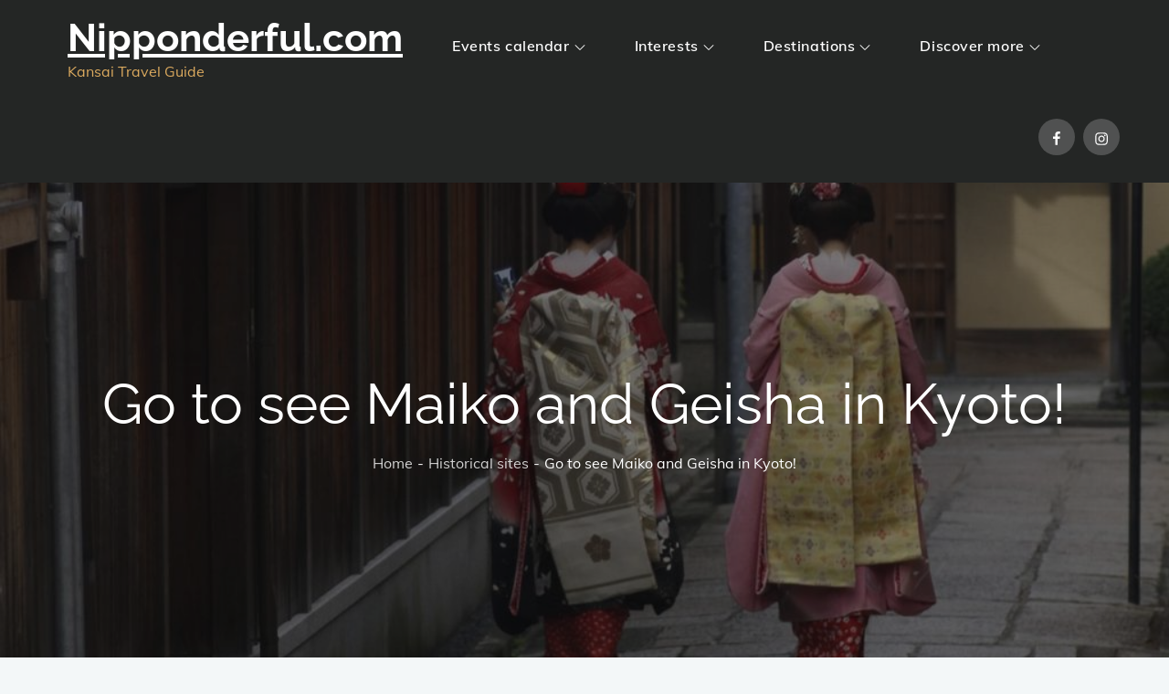

--- FILE ---
content_type: text/html; charset=utf-8
request_url: https://www.google.com/recaptcha/api2/aframe
body_size: 266
content:
<!DOCTYPE HTML><html><head><meta http-equiv="content-type" content="text/html; charset=UTF-8"></head><body><script nonce="wywsZips2GIN1HRrYdc24Q">/** Anti-fraud and anti-abuse applications only. See google.com/recaptcha */ try{var clients={'sodar':'https://pagead2.googlesyndication.com/pagead/sodar?'};window.addEventListener("message",function(a){try{if(a.source===window.parent){var b=JSON.parse(a.data);var c=clients[b['id']];if(c){var d=document.createElement('img');d.src=c+b['params']+'&rc='+(localStorage.getItem("rc::a")?sessionStorage.getItem("rc::b"):"");window.document.body.appendChild(d);sessionStorage.setItem("rc::e",parseInt(sessionStorage.getItem("rc::e")||0)+1);localStorage.setItem("rc::h",'1769673803149');}}}catch(b){}});window.parent.postMessage("_grecaptcha_ready", "*");}catch(b){}</script></body></html>

--- FILE ---
content_type: text/css
request_url: https://2ponderful.com/wp-content/themes/travel-master-child/style.css?ver=6.9
body_size: 529
content:
/*
Theme Name:   travel-master child theme
Description:  Write here a brief description about your child-theme
Author:       2ponderful.com
Author URL:   Write here the author's blog or website url
Template:     travel-master
Version:      1.0
License:      GNU General Public License v2 or later
License URI:  http://www.gnu.org/licenses/gpl-2.0.html
Text Domain:  travel-master-child
*/

/* Write here your own personal stylesheet */



/*サイトインフォ非表示*/
.site-info{
display:none
}

.archive-blog-wrapper .entry-meta {
display:none!important;
}

/*フォント



b,
strong {
	font-weight: bold;
	 color: #82868b;
}*/

